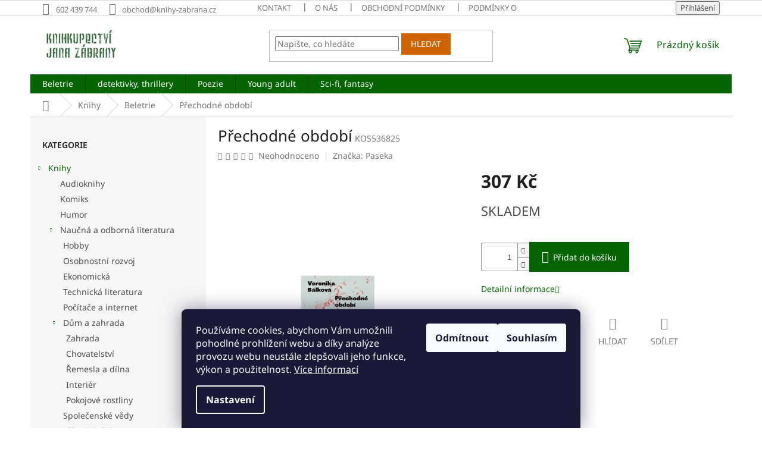

--- FILE ---
content_type: text/html; charset=utf-8
request_url: https://www.knihy-zabrana.cz/prechodne-obdobi/
body_size: 23328
content:
<!doctype html><html lang="cs" dir="ltr" class="header-background-light external-fonts-loaded"><head><meta charset="utf-8" /><meta name="viewport" content="width=device-width,initial-scale=1" /><title>Přechodné období - Knihkupectví Jana Zábrany</title><link rel="preconnect" href="https://cdn.myshoptet.com" /><link rel="dns-prefetch" href="https://cdn.myshoptet.com" /><link rel="preload" href="https://cdn.myshoptet.com/prj/dist/master/cms/libs/jquery/jquery-1.11.3.min.js" as="script" /><link href="https://cdn.myshoptet.com/prj/dist/master/cms/templates/frontend_templates/shared/css/font-face/noto-sans.css" rel="stylesheet"><link href="https://cdn.myshoptet.com/prj/dist/master/shop/dist/font-shoptet-11.css.62c94c7785ff2cea73b2.css" rel="stylesheet"><script>
dataLayer = [];
dataLayer.push({'shoptet' : {
    "pageId": 709,
    "pageType": "productDetail",
    "currency": "CZK",
    "currencyInfo": {
        "decimalSeparator": ",",
        "exchangeRate": 1,
        "priceDecimalPlaces": 2,
        "symbol": "K\u010d",
        "symbolLeft": 0,
        "thousandSeparator": " "
    },
    "language": "cs",
    "projectId": 514318,
    "product": {
        "id": 599916,
        "guid": "7633ba76-e0e0-11ee-8f95-861242c41283",
        "hasVariants": false,
        "codes": [
            {
                "code": "KOS536825"
            }
        ],
        "code": "KOS536825",
        "name": "P\u0159echodn\u00e9 obdob\u00ed",
        "appendix": "",
        "weight": 0,
        "manufacturer": "Paseka",
        "manufacturerGuid": "1EF53348C6546B7C90A9DA0BA3DED3EE",
        "currentCategory": "Knihy | Beletrie",
        "currentCategoryGuid": "82879ea6-8c9e-11ed-bfed-da0ba3ded3ee",
        "defaultCategory": "Knihy | Beletrie",
        "defaultCategoryGuid": "82879ea6-8c9e-11ed-bfed-da0ba3ded3ee",
        "currency": "CZK",
        "priceWithVat": 307
    },
    "stocks": [
        {
            "id": "ext",
            "title": "Sklad",
            "isDeliveryPoint": 0,
            "visibleOnEshop": 1
        }
    ],
    "cartInfo": {
        "id": null,
        "freeShipping": false,
        "freeShippingFrom": 1500,
        "leftToFreeGift": {
            "formattedPrice": "0 K\u010d",
            "priceLeft": 0
        },
        "freeGift": false,
        "leftToFreeShipping": {
            "priceLeft": 1500,
            "dependOnRegion": 0,
            "formattedPrice": "1 500 K\u010d"
        },
        "discountCoupon": [],
        "getNoBillingShippingPrice": {
            "withoutVat": 0,
            "vat": 0,
            "withVat": 0
        },
        "cartItems": [],
        "taxMode": "ORDINARY"
    },
    "cart": [],
    "customer": {
        "priceRatio": 1,
        "priceListId": 1,
        "groupId": null,
        "registered": false,
        "mainAccount": false
    }
}});
dataLayer.push({'cookie_consent' : {
    "marketing": "denied",
    "analytics": "denied"
}});
document.addEventListener('DOMContentLoaded', function() {
    shoptet.consent.onAccept(function(agreements) {
        if (agreements.length == 0) {
            return;
        }
        dataLayer.push({
            'cookie_consent' : {
                'marketing' : (agreements.includes(shoptet.config.cookiesConsentOptPersonalisation)
                    ? 'granted' : 'denied'),
                'analytics': (agreements.includes(shoptet.config.cookiesConsentOptAnalytics)
                    ? 'granted' : 'denied')
            },
            'event': 'cookie_consent'
        });
    });
});
</script>
<meta property="og:type" content="website"><meta property="og:site_name" content="knihy-zabrana.cz"><meta property="og:url" content="https://www.knihy-zabrana.cz/prechodne-obdobi/"><meta property="og:title" content="Přechodné období - Knihkupectví Jana Zábrany"><meta name="author" content="Rodinné knihkupectví Jana Zábrany"><meta name="web_author" content="Shoptet.cz"><meta name="dcterms.rightsHolder" content="www.knihy-zabrana.cz"><meta name="robots" content="index,follow"><meta property="og:image" content="https://cdn.myshoptet.com/usr/www.knihy-zabrana.cz/user/shop/big/599916_825-bg.jpg?697ad7b8"><meta property="og:description" content="Přechodné období. "><meta name="description" content="Přechodné období. "><meta property="product:price:amount" content="307"><meta property="product:price:currency" content="CZK"><style>:root {--color-primary: #036400;--color-primary-h: 118;--color-primary-s: 100%;--color-primary-l: 20%;--color-primary-hover: #036400;--color-primary-hover-h: 118;--color-primary-hover-s: 100%;--color-primary-hover-l: 20%;--color-secondary: #036400;--color-secondary-h: 118;--color-secondary-s: 100%;--color-secondary-l: 20%;--color-secondary-hover: #048000;--color-secondary-hover-h: 118;--color-secondary-hover-s: 100%;--color-secondary-hover-l: 25%;--color-tertiary: #ce6301;--color-tertiary-h: 29;--color-tertiary-s: 99%;--color-tertiary-l: 41%;--color-tertiary-hover: #ce6301;--color-tertiary-hover-h: 29;--color-tertiary-hover-s: 99%;--color-tertiary-hover-l: 41%;--color-header-background: #ffffff;--template-font: "Noto Sans";--template-headings-font: "Noto Sans";--header-background-url: none;--cookies-notice-background: #1A1937;--cookies-notice-color: #F8FAFB;--cookies-notice-button-hover: #f5f5f5;--cookies-notice-link-hover: #27263f;--templates-update-management-preview-mode-content: "Náhled aktualizací šablony je aktivní pro váš prohlížeč."}</style>
    
    <link href="https://cdn.myshoptet.com/prj/dist/master/shop/dist/main-11.less.5a24dcbbdabfd189c152.css" rel="stylesheet" />
                <link href="https://cdn.myshoptet.com/prj/dist/master/shop/dist/mobile-header-v1-11.less.1ee105d41b5f713c21aa.css" rel="stylesheet" />
    
    <script>var shoptet = shoptet || {};</script>
    <script src="https://cdn.myshoptet.com/prj/dist/master/shop/dist/main-3g-header.js.05f199e7fd2450312de2.js"></script>
<!-- User include --><!-- api 498(150) html code header -->
<script async src="https://scripts.luigisbox.tech/LBX-399664.js"></script><script type="text/javascript">const isPlpEnabled = sessionStorage.getItem('lbPlpEnabled') === 'true';if (isPlpEnabled) {const style = document.createElement("style");style.type = "text/css";style.id = "lb-plp-style";style.textContent = `body.type-category #content-wrapper,body.type-search #content-wrapper,body.type-category #content,body.type-search #content,body.type-category #content-in,body.type-search #content-in,body.type-category #main-in,body.type-search #main-in {min-height: 100vh;}body.type-category #content-wrapper > *,body.type-search #content-wrapper > *,body.type-category #content > *,body.type-search #content > *,body.type-category #content-in > *,body.type-search #content-in > *,body.type-category #main-in > *,body.type-search #main-in > * {display: none;}`;document.head.appendChild(style);}</script>
<!-- service 1794(1365) html code header -->
<link rel="stylesheet" href="https://cdn.myshoptet.com/addons/mrdomaci/upsell_frontend/styles.header.min.css?d67d0486010efd97447a024f3c5df5e49e9aef99">
<!-- project html code header -->
<style>
.box-section2 {
background-color: #f0faeb !important;
}
.type-detail .sold-out {
  display: none;
}
</style>
<!-- /User include --><link rel="shortcut icon" href="/favicon.ico" type="image/x-icon" /><link rel="canonical" href="https://www.knihy-zabrana.cz/prechodne-obdobi/" />    <script>
        var _hwq = _hwq || [];
        _hwq.push(['setKey', 'F7664122962BB7DCE200AFFF59698756']);
        _hwq.push(['setTopPos', '200']);
        _hwq.push(['showWidget', '22']);
        (function() {
            var ho = document.createElement('script');
            ho.src = 'https://cz.im9.cz/direct/i/gjs.php?n=wdgt&sak=F7664122962BB7DCE200AFFF59698756';
            var s = document.getElementsByTagName('script')[0]; s.parentNode.insertBefore(ho, s);
        })();
    </script>
    <!-- Global site tag (gtag.js) - Google Analytics -->
    <script async src="https://www.googletagmanager.com/gtag/js?id=G-GYHFT16M6V"></script>
    <script>
        
        window.dataLayer = window.dataLayer || [];
        function gtag(){dataLayer.push(arguments);}
        

                    console.debug('default consent data');

            gtag('consent', 'default', {"ad_storage":"denied","analytics_storage":"denied","ad_user_data":"denied","ad_personalization":"denied","wait_for_update":500});
            dataLayer.push({
                'event': 'default_consent'
            });
        
        gtag('js', new Date());

        
                gtag('config', 'G-GYHFT16M6V', {"groups":"GA4","send_page_view":false,"content_group":"productDetail","currency":"CZK","page_language":"cs"});
        
        
        
        
        
        
                    gtag('event', 'page_view', {"send_to":"GA4","page_language":"cs","content_group":"productDetail","currency":"CZK"});
        
                gtag('set', 'currency', 'CZK');

        gtag('event', 'view_item', {
            "send_to": "UA",
            "items": [
                {
                    "id": "KOS536825",
                    "name": "P\u0159echodn\u00e9 obdob\u00ed",
                    "category": "Knihy \/ Beletrie",
                                        "brand": "Paseka",
                                                            "price": 307
                }
            ]
        });
        
        
        
        
        
                    gtag('event', 'view_item', {"send_to":"GA4","page_language":"cs","content_group":"productDetail","value":307,"currency":"CZK","items":[{"item_id":"KOS536825","item_name":"P\u0159echodn\u00e9 obdob\u00ed","item_brand":"Paseka","item_category":"Knihy","item_category2":"Beletrie","price":307,"quantity":1,"index":0}]});
        
        
        
        
        
        
        
        document.addEventListener('DOMContentLoaded', function() {
            if (typeof shoptet.tracking !== 'undefined') {
                for (var id in shoptet.tracking.bannersList) {
                    gtag('event', 'view_promotion', {
                        "send_to": "UA",
                        "promotions": [
                            {
                                "id": shoptet.tracking.bannersList[id].id,
                                "name": shoptet.tracking.bannersList[id].name,
                                "position": shoptet.tracking.bannersList[id].position
                            }
                        ]
                    });
                }
            }

            shoptet.consent.onAccept(function(agreements) {
                if (agreements.length !== 0) {
                    console.debug('gtag consent accept');
                    var gtagConsentPayload =  {
                        'ad_storage': agreements.includes(shoptet.config.cookiesConsentOptPersonalisation)
                            ? 'granted' : 'denied',
                        'analytics_storage': agreements.includes(shoptet.config.cookiesConsentOptAnalytics)
                            ? 'granted' : 'denied',
                                                                                                'ad_user_data': agreements.includes(shoptet.config.cookiesConsentOptPersonalisation)
                            ? 'granted' : 'denied',
                        'ad_personalization': agreements.includes(shoptet.config.cookiesConsentOptPersonalisation)
                            ? 'granted' : 'denied',
                        };
                    console.debug('update consent data', gtagConsentPayload);
                    gtag('consent', 'update', gtagConsentPayload);
                    dataLayer.push(
                        { 'event': 'update_consent' }
                    );
                }
            });
        });
    </script>
<script>
    (function(t, r, a, c, k, i, n, g) { t['ROIDataObject'] = k;
    t[k]=t[k]||function(){ (t[k].q=t[k].q||[]).push(arguments) },t[k].c=i;n=r.createElement(a),
    g=r.getElementsByTagName(a)[0];n.async=1;n.src=c;g.parentNode.insertBefore(n,g)
    })(window, document, 'script', '//www.heureka.cz/ocm/sdk.js?source=shoptet&version=2&page=product_detail', 'heureka', 'cz');

    heureka('set_user_consent', 0);
</script>
</head><body class="desktop id-709 in-beletrie template-11 type-product type-detail multiple-columns-body columns-mobile-2 columns-3 ums_forms_redesign--off ums_a11y_category_page--on ums_discussion_rating_forms--off ums_flags_display_unification--on ums_a11y_login--on mobile-header-version-1"><noscript>
    <style>
        #header {
            padding-top: 0;
            position: relative !important;
            top: 0;
        }
        .header-navigation {
            position: relative !important;
        }
        .overall-wrapper {
            margin: 0 !important;
        }
        body:not(.ready) {
            visibility: visible !important;
        }
    </style>
    <div class="no-javascript">
        <div class="no-javascript__title">Musíte změnit nastavení vašeho prohlížeče</div>
        <div class="no-javascript__text">Podívejte se na: <a href="https://www.google.com/support/bin/answer.py?answer=23852">Jak povolit JavaScript ve vašem prohlížeči</a>.</div>
        <div class="no-javascript__text">Pokud používáte software na blokování reklam, může být nutné povolit JavaScript z této stránky.</div>
        <div class="no-javascript__text">Děkujeme.</div>
    </div>
</noscript>

        <div id="fb-root"></div>
        <script>
            window.fbAsyncInit = function() {
                FB.init({
                    autoLogAppEvents : true,
                    xfbml            : true,
                    version          : 'v24.0'
                });
            };
        </script>
        <script async defer crossorigin="anonymous" src="https://connect.facebook.net/cs_CZ/sdk.js#xfbml=1&version=v24.0"></script>    <div class="siteCookies siteCookies--bottom siteCookies--dark js-siteCookies" role="dialog" data-testid="cookiesPopup" data-nosnippet>
        <div class="siteCookies__form">
            <div class="siteCookies__content">
                <div class="siteCookies__text">
                    Používáme cookies, abychom Vám umožnili pohodlné prohlížení webu a díky analýze provozu webu neustále zlepšovali jeho funkce, výkon a použitelnost. <a href="/podminky-ochrany-osobnich-udaju/" target="_blank" rel="noopener noreferrer">Více informací</a>
                </div>
                <p class="siteCookies__links">
                    <button class="siteCookies__link js-cookies-settings" aria-label="Nastavení cookies" data-testid="cookiesSettings">Nastavení</button>
                </p>
            </div>
            <div class="siteCookies__buttonWrap">
                                    <button class="siteCookies__button js-cookiesConsentSubmit" value="reject" aria-label="Odmítnout cookies" data-testid="buttonCookiesReject">Odmítnout</button>
                                <button class="siteCookies__button js-cookiesConsentSubmit" value="all" aria-label="Přijmout cookies" data-testid="buttonCookiesAccept">Souhlasím</button>
            </div>
        </div>
        <script>
            document.addEventListener("DOMContentLoaded", () => {
                const siteCookies = document.querySelector('.js-siteCookies');
                document.addEventListener("scroll", shoptet.common.throttle(() => {
                    const st = document.documentElement.scrollTop;
                    if (st > 1) {
                        siteCookies.classList.add('siteCookies--scrolled');
                    } else {
                        siteCookies.classList.remove('siteCookies--scrolled');
                    }
                }, 100));
            });
        </script>
    </div>
<a href="#content" class="skip-link sr-only">Přejít na obsah</a><div class="overall-wrapper"><div class="user-action"><div class="container">
    <div class="user-action-in">
                    <div id="login" class="user-action-login popup-widget login-widget" role="dialog" aria-labelledby="loginHeading">
        <div class="popup-widget-inner">
                            <h2 id="loginHeading">Přihlášení k vašemu účtu</h2><div id="customerLogin"><form action="/action/Customer/Login/" method="post" id="formLoginIncluded" class="csrf-enabled formLogin" data-testid="formLogin"><input type="hidden" name="referer" value="" /><div class="form-group"><div class="input-wrapper email js-validated-element-wrapper no-label"><input type="email" name="email" class="form-control" autofocus placeholder="E-mailová adresa (např. jan@novak.cz)" data-testid="inputEmail" autocomplete="email" required /></div></div><div class="form-group"><div class="input-wrapper password js-validated-element-wrapper no-label"><input type="password" name="password" class="form-control" placeholder="Heslo" data-testid="inputPassword" autocomplete="current-password" required /><span class="no-display">Nemůžete vyplnit toto pole</span><input type="text" name="surname" value="" class="no-display" /></div></div><div class="form-group"><div class="login-wrapper"><button type="submit" class="btn btn-secondary btn-text btn-login" data-testid="buttonSubmit">Přihlásit se</button><div class="password-helper"><a href="/registrace/" data-testid="signup" rel="nofollow">Nová registrace</a><a href="/klient/zapomenute-heslo/" rel="nofollow">Zapomenuté heslo</a></div></div></div></form>
</div>                    </div>
    </div>

                            <div id="cart-widget" class="user-action-cart popup-widget cart-widget loader-wrapper" data-testid="popupCartWidget" role="dialog" aria-hidden="true">
    <div class="popup-widget-inner cart-widget-inner place-cart-here">
        <div class="loader-overlay">
            <div class="loader"></div>
        </div>
    </div>

    <div class="cart-widget-button">
        <a href="/kosik/" class="btn btn-conversion" id="continue-order-button" rel="nofollow" data-testid="buttonNextStep">Pokračovat do košíku</a>
    </div>
</div>
            </div>
</div>
</div><div class="top-navigation-bar" data-testid="topNavigationBar">

    <div class="container">

        <div class="top-navigation-contacts">
            <strong>Zákaznická podpora:</strong><a href="tel:602439744" class="project-phone" aria-label="Zavolat na 602439744" data-testid="contactboxPhone"><span>602 439 744</span></a><a href="mailto:obchod@knihy-zabrana.cz" class="project-email" data-testid="contactboxEmail"><span>obchod@knihy-zabrana.cz</span></a>        </div>

                            <div class="top-navigation-menu">
                <div class="top-navigation-menu-trigger"></div>
                <ul class="top-navigation-bar-menu">
                                            <li class="top-navigation-menu-item-865">
                            <a href="/clanky/kontakt/">Kontakt</a>
                        </li>
                                            <li class="top-navigation-menu-item-27">
                            <a href="/clanky/o-nas/">O nás</a>
                        </li>
                                            <li class="top-navigation-menu-item-39">
                            <a href="/clanky/obchodni-podminky/">Obchodní podmínky</a>
                        </li>
                                            <li class="top-navigation-menu-item-691">
                            <a href="/clanky/podminky-ochrany-osobnich-udaju/">Podmínky ochrany osobních údajů </a>
                        </li>
                                            <li class="top-navigation-menu-item-868">
                            <a href="/clanky/reklamace/">Reklamace a vrácení zboží</a>
                        </li>
                                    </ul>
                <ul class="top-navigation-bar-menu-helper"></ul>
            </div>
        
        <div class="top-navigation-tools top-navigation-tools--language">
            <div class="responsive-tools">
                <a href="#" class="toggle-window" data-target="search" aria-label="Hledat" data-testid="linkSearchIcon"></a>
                                                            <a href="#" class="toggle-window" data-target="login"></a>
                                                    <a href="#" class="toggle-window" data-target="navigation" aria-label="Menu" data-testid="hamburgerMenu"></a>
            </div>
                        <button class="top-nav-button top-nav-button-login toggle-window" type="button" data-target="login" aria-haspopup="dialog" aria-controls="login" aria-expanded="false" data-testid="signin"><span>Přihlášení</span></button>        </div>

    </div>

</div>
<header id="header"><div class="container navigation-wrapper">
    <div class="header-top">
        <div class="site-name-wrapper">
            <div class="site-name"><a href="/" data-testid="linkWebsiteLogo"><img src="https://cdn.myshoptet.com/usr/www.knihy-zabrana.cz/user/logos/logo_male.png" alt="Rodinné knihkupectví Jana Zábrany" fetchpriority="low" /></a></div>        </div>
        <div class="search" itemscope itemtype="https://schema.org/WebSite">
            <meta itemprop="headline" content="Beletrie"/><meta itemprop="url" content="https://www.knihy-zabrana.cz"/><meta itemprop="text" content="Přechodné období. "/>            <form action="/action/ProductSearch/prepareString/" method="post"
    id="formSearchForm" class="search-form compact-form js-search-main"
    itemprop="potentialAction" itemscope itemtype="https://schema.org/SearchAction" data-testid="searchForm">
    <fieldset>
        <meta itemprop="target"
            content="https://www.knihy-zabrana.cz/vyhledavani/?string={string}"/>
        <input type="hidden" name="language" value="cs"/>
        
            
<input
    type="search"
    name="string"
        class="query-input form-control search-input js-search-input"
    placeholder="Napište, co hledáte"
    autocomplete="off"
    required
    itemprop="query-input"
    aria-label="Vyhledávání"
    data-testid="searchInput"
>
            <button type="submit" class="btn btn-default" data-testid="searchBtn">Hledat</button>
        
    </fieldset>
</form>
        </div>
        <div class="navigation-buttons">
                
    <a href="/kosik/" class="btn btn-icon toggle-window cart-count" data-target="cart" data-hover="true" data-redirect="true" data-testid="headerCart" rel="nofollow" aria-haspopup="dialog" aria-expanded="false" aria-controls="cart-widget">
        
                <span class="sr-only">Nákupní košík</span>
        
            <span class="cart-price visible-lg-inline-block" data-testid="headerCartPrice">
                                    Prázdný košík                            </span>
        
    
            </a>
        </div>
    </div>
    <nav id="navigation" aria-label="Hlavní menu" data-collapsible="true"><div class="navigation-in menu"><ul class="menu-level-1" role="menubar" data-testid="headerMenuItems"><li class="menu-item-709" role="none"><a href="/beletrie/" class="active" data-testid="headerMenuItem" role="menuitem" aria-expanded="false"><b>Beletrie</b></a></li>
<li class="menu-item-769" role="none"><a href="/detektivky--thrillery/" data-testid="headerMenuItem" role="menuitem" aria-expanded="false"><b>detektivky, thrillery</b></a></li>
<li class="menu-item-718" role="none"><a href="/poezie/" data-testid="headerMenuItem" role="menuitem" aria-expanded="false"><b>Poezie</b></a></li>
<li class="menu-item-1122" role="none"><a href="/young-adult/" data-testid="headerMenuItem" role="menuitem" aria-expanded="false"><b>Young adult</b></a></li>
<li class="menu-item-766" role="none"><a href="/sci-fi--fantasy/" data-testid="headerMenuItem" role="menuitem" aria-expanded="false"><b>Sci-fi, fantasy</b></a></li>
<li class="appended-category menu-item-706 ext" role="none"><a href="/knihy/"><b>Knihy</b><span class="submenu-arrow" role="menuitem"></span></a><ul class="menu-level-2 menu-level-2-appended" role="menu"><li class="menu-item-1140" role="none"><a href="/audioknihy-2/" data-testid="headerMenuItem" role="menuitem"><span>Audioknihy</span></a></li><li class="menu-item-1143" role="none"><a href="/komiks-2/" data-testid="headerMenuItem" role="menuitem"><span>Komiks</span></a></li><li class="menu-item-1146" role="none"><a href="/humor-2/" data-testid="headerMenuItem" role="menuitem"><span>Humor</span></a></li><li class="menu-item-1156" role="none"><a href="/naucna-a-odborna-literatura/" data-testid="headerMenuItem" role="menuitem"><span>Naučná a odborná literatura</span></a></li><li class="menu-item-1192" role="none"><a href="/rodina--partnerstvi/" data-testid="headerMenuItem" role="menuitem"><span>Rodina, partnerství</span></a></li><li class="menu-item-709" role="none"><a href="/beletrie/" data-testid="headerMenuItem" role="menuitem"><span>Beletrie</span></a></li><li class="menu-item-745" role="none"><a href="/ucebnice/" data-testid="headerMenuItem" role="menuitem"><span>Učebnice</span></a></li><li class="menu-item-748" role="none"><a href="/hry--krizovky--hadanky/" data-testid="headerMenuItem" role="menuitem"><span>Hry, křížovky, hádanky</span></a></li><li class="menu-item-754" role="none"><a href="/publicistika/" data-testid="headerMenuItem" role="menuitem"><span>Publicistika</span></a></li><li class="menu-item-757" role="none"><a href="/filosofie-a-nabozenstvi/" data-testid="headerMenuItem" role="menuitem"><span>Filosofie a náboženství</span></a></li><li class="menu-item-760" role="none"><a href="/rodina--partnetrstvi/" data-testid="headerMenuItem" role="menuitem"><span>Rodina, partnetrství</span></a></li><li class="menu-item-763" role="none"><a href="/sport/" data-testid="headerMenuItem" role="menuitem"><span>Sport</span></a></li><li class="menu-item-772" role="none"><a href="/ezoterika/" data-testid="headerMenuItem" role="menuitem"><span>Ezoterika</span></a></li><li class="menu-item-742" role="none"><a href="/zdravi--medicina/" data-testid="headerMenuItem" role="menuitem"><span>Zdraví, medicína</span></a></li><li class="menu-item-739" role="none"><a href="/cestovani/" data-testid="headerMenuItem" role="menuitem"><span>Cestování</span></a></li><li class="menu-item-718" role="none"><a href="/poezie/" data-testid="headerMenuItem" role="menuitem"><span>Poezie</span></a></li><li class="menu-item-721" role="none"><a href="/pro-deti-a-mladez/" data-testid="headerMenuItem" role="menuitem"><span>Pro děti a mládež</span></a></li><li class="menu-item-724" role="none"><a href="/umeni/" data-testid="headerMenuItem" role="menuitem"><span>Umění</span></a></li><li class="menu-item-727" role="none"><a href="/faktografie-a-historie/" data-testid="headerMenuItem" role="menuitem"><span>Faktografie a historie</span></a></li><li class="menu-item-730" role="none"><a href="/kucharky-a-napoje/" data-testid="headerMenuItem" role="menuitem"><span>Kuchařky a nápoje</span></a></li><li class="menu-item-733" role="none"><a href="/osobnosti-a-osudy/" data-testid="headerMenuItem" role="menuitem"><span>Osobnosti a osudy</span></a></li><li class="menu-item-736" role="none"><a href="/vychova-a-pedagogika/" data-testid="headerMenuItem" role="menuitem"><span>Výchova a pedagogika</span></a></li><li class="menu-item-778" role="none"><a href="/zpevniky--hudebniny/" data-testid="headerMenuItem" role="menuitem"><span>Zpěvníky, hudebniny</span></a></li></ul></li><li class="appended-category menu-item-1259" role="none"><a href="/kalendare/"><b>Kalendáře</b></a></li><li class="appended-category menu-item-1261" role="none"><a href="/akce-jazykove-ucebnice/"><b>Učebnice v akci</b></a></li><li class="appended-category menu-item-1268" role="none"><a href="/deskove-hry/"><b>Deskové hry Jak dobře to u nás znáš?</b></a></li><li class="appended-category menu-item-1280" role="none"><a href="/svet-julese-vernea--nakl--josef-vybiral/"><b>Svět Julese Vernea (nakl. Josef Vybíral)</b></a></li></ul>
    <ul class="navigationActions" role="menu">
                            <li role="none">
                                    <a href="/login/?backTo=%2Fprechodne-obdobi%2F" rel="nofollow" data-testid="signin" role="menuitem"><span>Přihlášení</span></a>
                            </li>
                        </ul>
</div><span class="navigation-close"></span></nav><div class="menu-helper" data-testid="hamburgerMenu"><span>Více</span></div>
</div></header><!-- / header -->


                    <div class="container breadcrumbs-wrapper">
            <div class="breadcrumbs navigation-home-icon-wrapper" itemscope itemtype="https://schema.org/BreadcrumbList">
                                                                            <span id="navigation-first" data-basetitle="Rodinné knihkupectví Jana Zábrany" itemprop="itemListElement" itemscope itemtype="https://schema.org/ListItem">
                <a href="/" itemprop="item" class="navigation-home-icon"><span class="sr-only" itemprop="name">Domů</span></a>
                <span class="navigation-bullet">/</span>
                <meta itemprop="position" content="1" />
            </span>
                                <span id="navigation-1" itemprop="itemListElement" itemscope itemtype="https://schema.org/ListItem">
                <a href="/knihy/" itemprop="item" data-testid="breadcrumbsSecondLevel"><span itemprop="name">Knihy</span></a>
                <span class="navigation-bullet">/</span>
                <meta itemprop="position" content="2" />
            </span>
                                <span id="navigation-2" itemprop="itemListElement" itemscope itemtype="https://schema.org/ListItem">
                <a href="/beletrie/" itemprop="item" data-testid="breadcrumbsSecondLevel"><span itemprop="name">Beletrie</span></a>
                <span class="navigation-bullet">/</span>
                <meta itemprop="position" content="3" />
            </span>
                                            <span id="navigation-3" itemprop="itemListElement" itemscope itemtype="https://schema.org/ListItem" data-testid="breadcrumbsLastLevel">
                <meta itemprop="item" content="https://www.knihy-zabrana.cz/prechodne-obdobi/" />
                <meta itemprop="position" content="4" />
                <span itemprop="name" data-title="Přechodné období">Přechodné období <span class="appendix"></span></span>
            </span>
            </div>
        </div>
    
<div id="content-wrapper" class="container content-wrapper">
    
    <div class="content-wrapper-in">
                                                <aside class="sidebar sidebar-left"  data-testid="sidebarMenu">
                                                                                                <div class="sidebar-inner">
                                                                                                        <div class="box box-bg-variant box-categories">    <div class="skip-link__wrapper">
        <span id="categories-start" class="skip-link__target js-skip-link__target sr-only" tabindex="-1">&nbsp;</span>
        <a href="#categories-end" class="skip-link skip-link--start sr-only js-skip-link--start">Přeskočit kategorie</a>
    </div>

<h4>Kategorie</h4>


<div id="categories"><div class="categories cat-01 expandable active expanded" id="cat-706"><div class="topic child-active"><a href="/knihy/">Knihy<span class="cat-trigger">&nbsp;</span></a></div>

                    <ul class=" active expanded">
                                        <li >
                <a href="/audioknihy-2/">
                    Audioknihy
                                    </a>
                                                                </li>
                                <li >
                <a href="/komiks-2/">
                    Komiks
                                    </a>
                                                                </li>
                                <li >
                <a href="/humor-2/">
                    Humor
                                    </a>
                                                                </li>
                                <li class="
                                 expandable                 expanded                ">
                <a href="/naucna-a-odborna-literatura/">
                    Naučná a odborná literatura
                    <span class="cat-trigger">&nbsp;</span>                </a>
                                                            

                    <ul class=" expanded">
                                        <li >
                <a href="/hobby-2/">
                    Hobby
                                    </a>
                                                                </li>
                                <li >
                <a href="/osobnostni-rozvoj-2/">
                    Osobnostní rozvoj
                                    </a>
                                                                </li>
                                <li >
                <a href="/ekonomicka-2/">
                    Ekonomická
                                    </a>
                                                                </li>
                                <li >
                <a href="/technicka-literatura-2/">
                    Technická literatura
                                    </a>
                                                                </li>
                                <li >
                <a href="/pocitace-a-internet-2/">
                    Počítače a internet
                                    </a>
                                                                </li>
                                <li class="
                                 expandable                 expanded                ">
                <a href="/dum-a-zahrada-2/">
                    Dům a zahrada
                    <span class="cat-trigger">&nbsp;</span>                </a>
                                                            

                    <ul class=" expanded">
                                        <li >
                <a href="/zahrada-6/">
                    Zahrada
                                    </a>
                                                                </li>
                                <li >
                <a href="/chovatelstvi-2/">
                    Chovatelství
                                    </a>
                                                                </li>
                                <li >
                <a href="/remesla-a-dilna-2/">
                    Řemesla a dílna
                                    </a>
                                                                </li>
                                <li >
                <a href="/interier-2/">
                    Interiér
                                    </a>
                                                                </li>
                                <li >
                <a href="/pokojove-rostliny-3/">
                    Pokojové rostliny
                                    </a>
                                                                </li>
                </ul>
    
                                                </li>
                                <li >
                <a href="/spolecenske-vedy-2/">
                    Společenské vědy
                                    </a>
                                                                </li>
                                <li >
                <a href="/prirodni-vedy-2/">
                    Přírodní vědy
                                    </a>
                                                                </li>
                                <li >
                <a href="/encyklopedie-2/">
                    Encyklopedie
                                    </a>
                                                                </li>
                                <li >
                <a href="/pravo-2/">
                    Právo
                                    </a>
                                                                </li>
                                <li >
                <a href="/literarni-vedy-2/">
                    Literární vědy
                                    </a>
                                                                </li>
                                <li >
                <a href="/jazykoveda-2/">
                    Jazykověda
                                    </a>
                                                                </li>
                </ul>
    
                                                </li>
                                <li class="
                                 expandable                                 external">
                <a href="/rodina--partnerstvi/">
                    Rodina, partnerství
                    <span class="cat-trigger">&nbsp;</span>                </a>
                                                            

    
                                                </li>
                                <li class="
                active                  expandable                 expanded                ">
                <a href="/beletrie/">
                    Beletrie
                    <span class="cat-trigger">&nbsp;</span>                </a>
                                                            

                    <ul class=" active expanded">
                                        <li >
                <a href="/ceska-a-slovenska-beletrie/">
                    Česká a slovenská beletrie
                                    </a>
                                                                </li>
                                <li >
                <a href="/povesti--baje--legendy/">
                    Pověsti, báje, legendy
                                    </a>
                                                                </li>
                                <li >
                <a href="/humor/">
                    Humor
                                    </a>
                                                                </li>
                                <li class="
                                 expandable                                 external">
                <a href="/sci-fi--fantasy/">
                    Sci-fi, fantasy
                    <span class="cat-trigger">&nbsp;</span>                </a>
                                                            

    
                                                </li>
                                <li class="
                                 expandable                                 external">
                <a href="/detektivky--thrillery/">
                    detektivky, thrillery
                    <span class="cat-trigger">&nbsp;</span>                </a>
                                                            

    
                                                </li>
                                <li >
                <a href="/divadelni-hry-3/">
                    Divadelní hry
                                    </a>
                                                                </li>
                                <li >
                <a href="/dobrodruzne/">
                    Dobrodružné
                                    </a>
                                                                </li>
                                <li >
                <a href="/erotika/">
                    Erotika
                                    </a>
                                                                </li>
                                <li >
                <a href="/fakta-a-zahady/">
                    Fakta a záhady
                                    </a>
                                                                </li>
                                <li >
                <a href="/horor/">
                    Horor
                                    </a>
                                                                </li>
                                <li >
                <a href="/moudrosti-a-citaty/">
                    Moudrosti a citáty
                                    </a>
                                                                </li>
                                <li >
                <a href="/romantika/">
                    Romantika
                                    </a>
                                                                </li>
                                <li >
                <a href="/spolecenske-romany/">
                    Společenské romány
                                    </a>
                                                                </li>
                                <li >
                <a href="/young-adult/">
                    Young adult
                                    </a>
                                                                </li>
                                <li >
                <a href="/historicke-romany/">
                    Historické romány
                                    </a>
                                                                </li>
                                <li >
                <a href="/svetova-beletrie/">
                    Světová beletrie
                                    </a>
                                                                </li>
                </ul>
    
                                                </li>
                                <li >
                <a href="/ucebnice/">
                    Učebnice
                                    </a>
                                                                </li>
                                <li >
                <a href="/hry--krizovky--hadanky/">
                    Hry, křížovky, hádanky
                                    </a>
                                                                </li>
                                <li >
                <a href="/publicistika/">
                    Publicistika
                                    </a>
                                                                </li>
                                <li class="
                                 expandable                                 external">
                <a href="/filosofie-a-nabozenstvi/">
                    Filosofie a náboženství
                    <span class="cat-trigger">&nbsp;</span>                </a>
                                                            

    
                                                </li>
                                <li class="
                                 expandable                                 external">
                <a href="/rodina--partnetrstvi/">
                    Rodina, partnetrství
                    <span class="cat-trigger">&nbsp;</span>                </a>
                                                            

    
                                                </li>
                                <li >
                <a href="/sport/">
                    Sport
                                    </a>
                                                                </li>
                                <li class="
                                 expandable                                 external">
                <a href="/ezoterika/">
                    Ezoterika
                    <span class="cat-trigger">&nbsp;</span>                </a>
                                                            

    
                                                </li>
                                <li class="
                                 expandable                                 external">
                <a href="/zdravi--medicina/">
                    Zdraví, medicína
                    <span class="cat-trigger">&nbsp;</span>                </a>
                                                            

    
                                                </li>
                                <li class="
                                 expandable                                 external">
                <a href="/cestovani/">
                    Cestování
                    <span class="cat-trigger">&nbsp;</span>                </a>
                                                            

    
                                                </li>
                                <li >
                <a href="/poezie/">
                    Poezie
                                    </a>
                                                                </li>
                                <li class="
                                 expandable                 expanded                ">
                <a href="/pro-deti-a-mladez/">
                    Pro děti a mládež
                    <span class="cat-trigger">&nbsp;</span>                </a>
                                                            

                    <ul class=" expanded">
                                        <li >
                <a href="/leporelo/">
                    Leporela
                                    </a>
                                                                </li>
                                <li >
                <a href="/pohadky-4/">
                    Pohádky
                                    </a>
                                                                </li>
                                <li >
                <a href="/prvni-cteni/">
                    První čtení
                                    </a>
                                                                </li>
                                <li >
                <a href="/predskolni/">
                    Předškolní
                                    </a>
                                                                </li>
                </ul>
    
                                                </li>
                                <li class="
                                 expandable                 expanded                ">
                <a href="/umeni/">
                    Umění
                    <span class="cat-trigger">&nbsp;</span>                </a>
                                                            

                    <ul class=" expanded">
                                        <li >
                <a href="/architektura/">
                    Architektura
                                    </a>
                                                                </li>
                                <li >
                <a href="/design--uzite-umeni/">
                    Design, užité umění
                                    </a>
                                                                </li>
                                <li >
                <a href="/divadlo/">
                    Divadlo
                                    </a>
                                                                </li>
                                <li >
                <a href="/dejiny-umeni/">
                    Dějiny umění
                                    </a>
                                                                </li>
                                <li >
                <a href="/film/">
                    Film
                                    </a>
                                                                </li>
                                <li >
                <a href="/fotografie-2/">
                    Fotografie
                                    </a>
                                                                </li>
                                <li >
                <a href="/graficky-design/">
                    Grafický design
                                    </a>
                                                                </li>
                                <li >
                <a href="/hudba-3/">
                    Hudba
                                    </a>
                                                                </li>
                                <li >
                <a href="/moda/">
                    Móda
                                    </a>
                                                                </li>
                                <li >
                <a href="/vytvarne-umeni/">
                    Výtvarné umění
                                    </a>
                                                                </li>
                </ul>
    
                                                </li>
                                <li class="
                                 expandable                 expanded                ">
                <a href="/faktografie-a-historie/">
                    Faktografie a historie
                    <span class="cat-trigger">&nbsp;</span>                </a>
                                                            

                    <ul class=" expanded">
                                        <li class="
                                 expandable                 expanded                ">
                <a href="/historie/">
                    Historie
                    <span class="cat-trigger">&nbsp;</span>                </a>
                                                            

                    <ul class=" expanded">
                                        <li >
                <a href="/archeologie/">
                    Archeologie
                                    </a>
                                                                </li>
                                <li >
                <a href="/historiografie/">
                    Historiografie
                                    </a>
                                                                </li>
                </ul>
    
                                                </li>
                                <li >
                <a href="/military/">
                    Military
                                    </a>
                                                                </li>
                                <li >
                <a href="/literatura-faktu/">
                    Literatura faktu
                                    </a>
                                                                </li>
                </ul>
    
                                                </li>
                                <li >
                <a href="/kucharky-a-napoje/">
                    Kuchařky a nápoje
                                    </a>
                                                                </li>
                                <li class="
                                 expandable                 expanded                ">
                <a href="/osobnosti-a-osudy/">
                    Osobnosti a osudy
                    <span class="cat-trigger">&nbsp;</span>                </a>
                                                            

                    <ul class=" expanded">
                                        <li >
                <a href="/film--televize--divadlo/">
                    Film, televize, divadlo
                                    </a>
                                                                </li>
                                <li >
                <a href="/politika/">
                    Politika
                                    </a>
                                                                </li>
                                <li >
                <a href="/hudba-2/">
                    Hudba
                                    </a>
                                                                </li>
                                <li >
                <a href="/sport-2/">
                    Sport
                                    </a>
                                                                </li>
                                <li >
                <a href="/umeni-a-architektura/">
                    Umění a architektura
                                    </a>
                                                                </li>
                </ul>
    
                                                </li>
                                <li >
                <a href="/vychova-a-pedagogika/">
                    Výchova a pedagogika
                                    </a>
                                                                </li>
                                <li >
                <a href="/zpevniky--hudebniny/">
                    Zpěvníky, hudebniny
                                    </a>
                                                                </li>
                </ul>
    </div><div class="categories cat-02 expanded" id="cat-1259"><div class="topic"><a href="/kalendare/">Kalendáře<span class="cat-trigger">&nbsp;</span></a></div></div><div class="categories cat-01 expanded" id="cat-1261"><div class="topic"><a href="/akce-jazykove-ucebnice/">Učebnice v akci<span class="cat-trigger">&nbsp;</span></a></div></div><div class="categories cat-02 expanded" id="cat-1268"><div class="topic"><a href="/deskove-hry/">Deskové hry Jak dobře to u nás znáš?<span class="cat-trigger">&nbsp;</span></a></div></div><div class="categories cat-01 expanded" id="cat-1280"><div class="topic"><a href="/svet-julese-vernea--nakl--josef-vybiral/">Svět Julese Vernea (nakl. Josef Vybíral)<span class="cat-trigger">&nbsp;</span></a></div></div>        </div>

    <div class="skip-link__wrapper">
        <a href="#categories-start" class="skip-link skip-link--end sr-only js-skip-link--end" tabindex="-1" hidden>Přeskočit kategorie</a>
        <span id="categories-end" class="skip-link__target js-skip-link__target sr-only" tabindex="-1">&nbsp;</span>
    </div>
</div>
                                                                                                                                                                                                        <div class="box box-bg-default box-sm box-section4">
                            
        <h4><span>MIMOBĚŽNĚ</span></h4>
                    <div class="news-item-widget">
                                <h5 >
                <a href="/rubriky/mimobezne/https-www-knihy-zabrana-cz-znacka-trystero-/" target="_blank">nakladatelství TRYSTERO</a></h5>
                                            </div>
                    <div class="news-item-widget">
                                <h5 >
                <a href="https://www.knihy-zabrana.cz/znacka/archizoom-books/" target="_blank">Archizoom Books</a></h5>
                                            </div>
                    <div class="news-item-widget">
                                <h5 >
                <a href="/rubriky/mimobezne/nakladatelstvi-adolescent/" target="_blank">Nakladatelství Adolescent</a></h5>
                                            </div>
                            <a class="btn btn-default" href="/rubriky/mimobezne/">Archiv</a>
            

                    </div>
                                                                                                                                                                                                                                    <div class="box box-bg-variant box-sm box-facebook">            <div id="facebookWidget">
            <h4><span>Facebook</span></h4>
                <div id="fb-widget-wrap">
        <div class="fb-page"
             data-href="https://www.facebook.com/Knihkupectv%C3%AD-Jana-Z%C3%A1brany-282016371963351"
             data-width="300"
             data-height="398"
             data-hide-cover="true"
             data-show-facepile="true"
             data-show-posts="true">
            <blockquote cite="https://www.facebook.com/Knihkupectv%C3%AD-Jana-Z%C3%A1brany-282016371963351" class="fb-xfbml-parse-ignore">
                <a href="https://www.facebook.com/Knihkupectv%C3%AD-Jana-Z%C3%A1brany-282016371963351">Rodinné knihkupectví Jana Zábrany</a>
            </blockquote>
        </div>
    </div>

    <script>
        (function () {
            var isInstagram = /Instagram/i.test(navigator.userAgent || "");

            if (isInstagram) {
                var wrap = document.getElementById("fb-widget-wrap");
                if (wrap) {
                    wrap.innerHTML =
                        '<a href="https://www.facebook.com/Knihkupectv%C3%AD-Jana-Z%C3%A1brany-282016371963351" target="_blank" rel="noopener noreferrer" class="btn btn-secondary">' +
                        'Facebook' +
                        '</a>';
                }
            }
        })();
    </script>

        </div>
    </div>
                                                                                                            <div class="box box-bg-default box-sm box-instagram">            <h4><span>Instagram</span></h4>
        <div class="instagram-widget columns-3">
            <a href="https://www.instagram.com/p/DUAbNf_gdSD/" target="_blank">
            <img
                                    src="[data-uri]"
                                            data-src="https://cdn.myshoptet.com/usr/www.knihy-zabrana.cz/user/system/instagram/320_622806712_1326219225977065_2829496977329040907_n.jpg"
                                                    alt="S LÁSKOU V.❤❤ Komiksová kniha pro děti 8+ plná fantazie👏. Málokdy se nám dostane do rukou knížka pro děti, která je..."
                                    data-thumbnail-small="https://cdn.myshoptet.com/usr/www.knihy-zabrana.cz/user/system/instagram/320_622806712_1326219225977065_2829496977329040907_n.jpg"
                    data-thumbnail-medium="https://cdn.myshoptet.com/usr/www.knihy-zabrana.cz/user/system/instagram/658_622806712_1326219225977065_2829496977329040907_n.jpg"
                            />
        </a>
            <a href="https://www.instagram.com/p/DS1wKymjaTl/" target="_blank">
            <img
                                    src="[data-uri]"
                                            data-src="https://cdn.myshoptet.com/usr/www.knihy-zabrana.cz/user/system/instagram/320_607627030_1304619261470395_5937883187729962757_n.jpg"
                                                    alt="Milí přátelé, rádi bychom vám oznámili pracovní dobu našeho kamenného Knihkupectví Jana Zábrany v příštích dnech: PONDĚLÍ..."
                                    data-thumbnail-small="https://cdn.myshoptet.com/usr/www.knihy-zabrana.cz/user/system/instagram/320_607627030_1304619261470395_5937883187729962757_n.jpg"
                    data-thumbnail-medium="https://cdn.myshoptet.com/usr/www.knihy-zabrana.cz/user/system/instagram/658_607627030_1304619261470395_5937883187729962757_n.jpg"
                            />
        </a>
            <a href="https://www.instagram.com/p/DSJ3wvcDdOW/" target="_blank">
            <img
                                    src="[data-uri]"
                                            data-src="https://cdn.myshoptet.com/usr/www.knihy-zabrana.cz/user/system/instagram/320_598361577_1292469972685324_9070057150798394561_n.jpg"
                                                    alt="Štědrý den je za rohem a už nás čekají jen dvě neděle... STŘÍBRNÁ🥈 a ZLATÁ🥇. Obě tyto neděle máme pro vás naše..."
                                    data-thumbnail-small="https://cdn.myshoptet.com/usr/www.knihy-zabrana.cz/user/system/instagram/320_598361577_1292469972685324_9070057150798394561_n.jpg"
                    data-thumbnail-medium="https://cdn.myshoptet.com/usr/www.knihy-zabrana.cz/user/system/instagram/658_598361577_1292469972685324_9070057150798394561_n.jpg"
                            />
        </a>
            <a href="https://www.instagram.com/p/DR32NzeCK0K/" target="_blank">
            <img
                                    src="[data-uri]"
                                            data-src="https://cdn.myshoptet.com/usr/www.knihy-zabrana.cz/user/system/instagram/320_594957686_1287485303183791_7973984194389550097_n.jpg"
                                                    alt="Mohly obyčejné kočky zasáhnout do leteckých soubojů druhé světové války? Jasně že mohly! A dokonce zásadně! Podle nás,..."
                                    data-thumbnail-small="https://cdn.myshoptet.com/usr/www.knihy-zabrana.cz/user/system/instagram/320_594957686_1287485303183791_7973984194389550097_n.jpg"
                    data-thumbnail-medium="https://cdn.myshoptet.com/usr/www.knihy-zabrana.cz/user/system/instagram/658_594957686_1287485303183791_7973984194389550097_n.jpg"
                            />
        </a>
            <a href="https://www.instagram.com/p/DRl7hMjj5QY/" target="_blank">
            <img
                                    src="[data-uri]"
                                            data-src="https://cdn.myshoptet.com/usr/www.knihy-zabrana.cz/user/system/instagram/320_590751172_1282595287006126_894389759330025987_n.jpg"
                                                    alt="Dnes je prý v některých krámech Blek Frajdý⚫️. Jakože jindy a jinam ani lidé nemají chodit. No, v našem rodinném..."
                                    data-thumbnail-small="https://cdn.myshoptet.com/usr/www.knihy-zabrana.cz/user/system/instagram/320_590751172_1282595287006126_894389759330025987_n.jpg"
                    data-thumbnail-medium="https://cdn.myshoptet.com/usr/www.knihy-zabrana.cz/user/system/instagram/658_590751172_1282595287006126_894389759330025987_n.jpg"
                            />
        </a>
            <a href="https://www.instagram.com/p/DQ3lMXnjfNq/" target="_blank">
            <img
                                    src="[data-uri]"
                                            data-src="https://cdn.myshoptet.com/usr/www.knihy-zabrana.cz/user/system/instagram/320_581219811_1268736918391963_6810375980646818667_n.jpg"
                                                    alt="VÁCLAV HAVEL v komiksu, DANA DRÁBOVÁ v rozhovoru a JO NESBO v románovém psychopekle. hezký čas padajícího listí vám přeje..."
                                    data-thumbnail-small="https://cdn.myshoptet.com/usr/www.knihy-zabrana.cz/user/system/instagram/320_581219811_1268736918391963_6810375980646818667_n.jpg"
                    data-thumbnail-medium="https://cdn.myshoptet.com/usr/www.knihy-zabrana.cz/user/system/instagram/658_581219811_1268736918391963_6810375980646818667_n.jpg"
                            />
        </a>
            <a href="https://www.instagram.com/p/DQ2BJweDbn5/" target="_blank">
            <img
                                    src="[data-uri]"
                                            data-src="https://cdn.myshoptet.com/usr/www.knihy-zabrana.cz/user/system/instagram/320_581143859_1268752735057048_2703237289096824262_n.jpg"
                                                    alt="VÁCLAV HAVEL v komiksu, DANA DRÁBOVÁ v rozhovoru, JO NESBO v psychopekle. Krásný čas padajícího listí vám přeje vaše..."
                                    data-thumbnail-small="https://cdn.myshoptet.com/usr/www.knihy-zabrana.cz/user/system/instagram/320_581143859_1268752735057048_2703237289096824262_n.jpg"
                    data-thumbnail-medium="https://cdn.myshoptet.com/usr/www.knihy-zabrana.cz/user/system/instagram/658_581143859_1268752735057048_2703237289096824262_n.jpg"
                            />
        </a>
            <a href="https://www.instagram.com/p/DOgQNIxjMzv/" target="_blank">
            <img
                                    src="[data-uri]"
                                            data-src="https://cdn.myshoptet.com/usr/www.knihy-zabrana.cz/user/system/instagram/320_545945916_1219365796662409_4544142353163535021_n.jpg"
                                                    alt="ZÁBRANOVO A MAGOROVO ZÁŘÍ PŘEDSTAVUJEME: 𝐌𝐨𝐧𝐢𝐤𝐚 𝐍𝐚𝐜̌𝐞𝐯𝐚 🎶 🕗𝐨𝐝 𝟐𝟎 𝐝𝐨 𝟐𝟏 𝐡𝐨𝐝𝐢𝐧 Projekt jedné z nejvýraznějších a..."
                                    data-thumbnail-small="https://cdn.myshoptet.com/usr/www.knihy-zabrana.cz/user/system/instagram/320_545945916_1219365796662409_4544142353163535021_n.jpg"
                    data-thumbnail-medium="https://cdn.myshoptet.com/usr/www.knihy-zabrana.cz/user/system/instagram/658_545945916_1219365796662409_4544142353163535021_n.jpg"
                            />
        </a>
            <a href="https://www.instagram.com/p/DOXuRUwjZLk/" target="_blank">
            <img
                                    src="[data-uri]"
                                            data-src="https://cdn.myshoptet.com/usr/www.knihy-zabrana.cz/user/system/instagram/320_545825969_1216493616949627_1631618922802984493_n.jpg"
                                                    alt="Kóóónečně... a odměnou za trpělivost bude sleva 2️⃣0️⃣ % pro všechny do konce tohoto týdne, 14. září🥰. A to, jak v našem..."
                                    data-thumbnail-small="https://cdn.myshoptet.com/usr/www.knihy-zabrana.cz/user/system/instagram/320_545825969_1216493616949627_1631618922802984493_n.jpg"
                    data-thumbnail-medium="https://cdn.myshoptet.com/usr/www.knihy-zabrana.cz/user/system/instagram/658_545825969_1216493616949627_1631618922802984493_n.jpg"
                            />
        </a>
        <div class="instagram-follow-btn">
        <span>
            <a href="https://www.instagram.com/knihkupectvijanazabrany/" target="_blank">
                Sledovat na Instagramu            </a>
        </span>
    </div>
</div>

    </div>
                                                                                                                                    </div>
                                                            </aside>
                            <main id="content" class="content narrow">
                            
<div class="p-detail" itemscope itemtype="https://schema.org/Product">

    
    <meta itemprop="name" content="Přechodné období" />
    <meta itemprop="category" content="Úvodní stránka &gt; Knihy &gt; Beletrie &gt; Přechodné období" />
    <meta itemprop="url" content="https://www.knihy-zabrana.cz/prechodne-obdobi/" />
    <meta itemprop="image" content="https://cdn.myshoptet.com/usr/www.knihy-zabrana.cz/user/shop/big/599916_825-bg.jpg?697ad7b8" />
                <span class="js-hidden" itemprop="manufacturer" itemscope itemtype="https://schema.org/Organization">
            <meta itemprop="name" content="Paseka" />
        </span>
        <span class="js-hidden" itemprop="brand" itemscope itemtype="https://schema.org/Brand">
            <meta itemprop="name" content="Paseka" />
        </span>
                            <meta itemprop="gtin13" content="9788076374621" />            
        <div class="p-detail-inner">

        <div class="p-detail-inner-header">
            <h1>
                  Přechodné období            </h1>

                <span class="p-code">
        <span class="p-code-label">Kód:</span>
                    <span>KOS536825</span>
            </span>
        </div>

        <form action="/action/Cart/addCartItem/" method="post" id="product-detail-form" class="pr-action csrf-enabled" data-testid="formProduct">

            <meta itemprop="productID" content="599916" /><meta itemprop="identifier" content="7633ba76-e0e0-11ee-8f95-861242c41283" /><meta itemprop="sku" content="KOS536825" /><span itemprop="offers" itemscope itemtype="https://schema.org/Offer"><meta itemprop="url" content="https://www.knihy-zabrana.cz/prechodne-obdobi/" /><meta itemprop="price" content="307.00" /><meta itemprop="priceCurrency" content="CZK" /><link itemprop="itemCondition" href="https://schema.org/NewCondition" /></span><input type="hidden" name="productId" value="599916" /><input type="hidden" name="priceId" value="594222" /><input type="hidden" name="language" value="cs" />

            <div class="row product-top">

                <div class="col-xs-12">

                    <div class="p-detail-info">
                        
                                    <div class="stars-wrapper">
            
<span class="stars star-list">
                                                <span class="star star-off show-tooltip is-active productRatingAction" data-productid="599916" data-score="1" title="    Hodnocení:
            Neohodnoceno    "></span>
                    
                                                <span class="star star-off show-tooltip is-active productRatingAction" data-productid="599916" data-score="2" title="    Hodnocení:
            Neohodnoceno    "></span>
                    
                                                <span class="star star-off show-tooltip is-active productRatingAction" data-productid="599916" data-score="3" title="    Hodnocení:
            Neohodnoceno    "></span>
                    
                                                <span class="star star-off show-tooltip is-active productRatingAction" data-productid="599916" data-score="4" title="    Hodnocení:
            Neohodnoceno    "></span>
                    
                                                <span class="star star-off show-tooltip is-active productRatingAction" data-productid="599916" data-score="5" title="    Hodnocení:
            Neohodnoceno    "></span>
                    
    </span>
            <span class="stars-label">
                                Neohodnoceno                    </span>
        </div>
    
                                                    <div><a href="/znacka/paseka/" data-testid="productCardBrandName">Značka: <span>Paseka</span></a></div>
                        
                    </div>

                </div>

                <div class="col-xs-12 col-lg-6 p-image-wrapper">

                    
                    <div class="p-image" style="" data-testid="mainImage">

                        

    


                        

<a href="https://cdn.myshoptet.com/usr/www.knihy-zabrana.cz/user/shop/big/599916_825-bg.jpg?697ad7b8" class="p-main-image cloud-zoom cbox" data-href="https://cdn.myshoptet.com/usr/www.knihy-zabrana.cz/user/shop/orig/599916_825-bg.jpg?697ad7b8"><img src="https://cdn.myshoptet.com/usr/www.knihy-zabrana.cz/user/shop/big/599916_825-bg.jpg?697ad7b8" alt="825 bg" width="1024" height="1365"  fetchpriority="high" />
</a>                    </div>

                    
                </div>

                <div class="col-xs-12 col-lg-6 p-info-wrapper">

                    
                    
                        <div class="p-final-price-wrapper">

                                                                                    <strong class="price-final" data-testid="productCardPrice">
            <span class="price-final-holder">
                307 Kč
    

        </span>
    </strong>
                                                            <span class="price-measure">
                    
                        </span>
                            

                        </div>

                    
                    
                                                                                    <div class="availability-value" title="Dostupnost">
                                    

    
    <span class="availability-label" data-testid="labelAvailability">
                    SKLADEM            </span>
    
                                </div>
                                                    
                        <table class="detail-parameters">
                            <tbody>
                            
                            
                            
                                                                                    </tbody>
                        </table>

                                                                            
                            <div class="add-to-cart" data-testid="divAddToCart">
                
<span class="quantity">
    <span
        class="increase-tooltip js-increase-tooltip"
        data-trigger="manual"
        data-container="body"
        data-original-title="Není možné zakoupit více než 9999 ks."
        aria-hidden="true"
        role="tooltip"
        data-testid="tooltip">
    </span>

    <span
        class="decrease-tooltip js-decrease-tooltip"
        data-trigger="manual"
        data-container="body"
        data-original-title="Minimální množství, které lze zakoupit, je 1 ks."
        aria-hidden="true"
        role="tooltip"
        data-testid="tooltip">
    </span>
    <label>
        <input
            type="number"
            name="amount"
            value="1"
            class="amount"
            autocomplete="off"
            data-decimals="0"
                        step="1"
            min="1"
            max="9999"
            aria-label="Množství"
            data-testid="cartAmount"/>
    </label>

    <button
        class="increase"
        type="button"
        aria-label="Zvýšit množství o 1"
        data-testid="increase">
            <span class="increase__sign">&plus;</span>
    </button>

    <button
        class="decrease"
        type="button"
        aria-label="Snížit množství o 1"
        data-testid="decrease">
            <span class="decrease__sign">&minus;</span>
    </button>
</span>
                    
    <button type="submit" class="btn btn-lg btn-conversion add-to-cart-button" data-testid="buttonAddToCart" aria-label="Přidat do košíku Přechodné období">Přidat do košíku</button>

            </div>
                    
                    
                    

                    
                                            <p data-testid="productCardDescr">
                            <a href="#description" class="chevron-after chevron-down-after" data-toggle="tab" data-external="1" data-force-scroll="true">Detailní informace</a>
                        </p>
                    
                    <div class="social-buttons-wrapper">
                        <div class="link-icons watchdog-active" data-testid="productDetailActionIcons">
    <a href="#" class="link-icon print" title="Tisknout produkt"><span>Tisk</span></a>
    <a href="/prechodne-obdobi:dotaz/" class="link-icon chat" title="Mluvit s prodejcem" rel="nofollow"><span>Zeptat se</span></a>
            <a href="/prechodne-obdobi:hlidat-cenu/" class="link-icon watchdog" title="Hlídat cenu" rel="nofollow"><span>Hlídat</span></a>
                <a href="#" class="link-icon share js-share-buttons-trigger" title="Sdílet produkt"><span>Sdílet</span></a>
    </div>
                            <div class="social-buttons no-display">
                    <div class="twitter">
                <script>
        window.twttr = (function(d, s, id) {
            var js, fjs = d.getElementsByTagName(s)[0],
                t = window.twttr || {};
            if (d.getElementById(id)) return t;
            js = d.createElement(s);
            js.id = id;
            js.src = "https://platform.twitter.com/widgets.js";
            fjs.parentNode.insertBefore(js, fjs);
            t._e = [];
            t.ready = function(f) {
                t._e.push(f);
            };
            return t;
        }(document, "script", "twitter-wjs"));
        </script>

<a
    href="https://twitter.com/share"
    class="twitter-share-button"
        data-lang="cs"
    data-url="https://www.knihy-zabrana.cz/prechodne-obdobi/"
>Tweet</a>

            </div>
                    <div class="facebook">
                <div
            data-layout="button"
        class="fb-share-button"
    >
</div>

            </div>
                                <div class="close-wrapper">
        <a href="#" class="close-after js-share-buttons-trigger" title="Sdílet produkt">Zavřít</a>
    </div>

            </div>
                    </div>

                    
                </div>

            </div>

        </form>
    </div>

                            <div class="benefitBanner position--benefitProduct">
                                    <div class="benefitBanner__item"><a class="benefitBanner__link" href="https://www.knihy-zabrana.cz/clanky/o-nas/" ><div class="benefitBanner__content"><strong class="benefitBanner__title">Nezávislé rodinné knihkupectví</strong><div class="benefitBanner__data">Nespadáme pod žádné řetězce, nabízíme rozmanité knižní srdcovky, ale hlavně, co máme rádi. Ne to, co nám někdo nařídí.</div></div></a></div>
                                                <div class="benefitBanner__item"><a class="benefitBanner__link" href="https://www.knihy-zabrana.cz/clanky/o-nas/" ><div class="benefitBanner__content"><strong class="benefitBanner__title">24 let lásky ke knihám</strong><div class="benefitBanner__data">Žijeme knihami už od roku 2001. Máme přehled a umíme dobře poradit a své zákazníky známe.</div></div></a></div>
                                                <div class="benefitBanner__item"><a class="benefitBanner__link" href="https://www.knihy-zabrana.cz/rubriky/mimobezne/"  target="blank"><div class="benefitBanner__content"><strong class="benefitBanner__title">Unikátní výběr</strong><div class="benefitBanner__data">Bezmála 50 tisíc knih, včetně novinek i starších a nekomerčních pokladů. Například knihy z rubriky MIMOBĚŽNĚ.</div></div></a></div>
                        </div>

        
    
        
    <div class="shp-tabs-wrapper p-detail-tabs-wrapper">
        <div class="row">
            <div class="col-sm-12 shp-tabs-row responsive-nav">
                <div class="shp-tabs-holder">
    <ul id="p-detail-tabs" class="shp-tabs p-detail-tabs visible-links" role="tablist">
                            <li class="shp-tab active" data-testid="tabDescription">
                <a href="#description" class="shp-tab-link" role="tab" data-toggle="tab">Popis</a>
            </li>
                                                                                                                                 <li class="shp-tab" data-testid="tabBrand">
                <a href="#manufacturerDescription" class="shp-tab-link" role="tab" data-toggle="tab">Značka<span class="tab-manufacturer-name" data-testid="productCardBrandName"> Paseka</span></a>
            </li>
                                </ul>
</div>
            </div>
            <div class="col-sm-12 ">
                <div id="tab-content" class="tab-content">
                                                                                                            <div id="description" class="tab-pane fade in active" role="tabpanel">
        <div class="description-inner">
            <div class="basic-description">
                <h3>Detailní popis produktu</h3>
                                    Na dlouhých procházkách se psem hledá Kateřina klid, ale najde jen otráveného orla mořského. Po tomhle nálezu jsou vyhlídky na klidné dny definitivně pryč. Do případu se vloží policie, která zjistí, že rozhodně nejde o ojedinělou záležitost, a rozvíří se sled událostí v malé vesnici na jihu Čech. Kdo za otravami stojí? A proč se vlastně Kateřina ocitla v ospalém Borkově? Dokáže se popasovat s výhrůžkami, které se najednou objevují ve schránce, ale i se stíny minulosti?<br>  Debutový román s detektivními prvky se odehrává na cestě mezi lesem a vsí, mezi vsí a městem, v čase mezi ztrátou a novým začátkem. Vypravěčskou suverenitou i melancholií upomene na díla Jiřího Hájíčka, Anny Bolavé či Viktorie Hanišové.
                            </div>
            
            <div class="extended-description">
            <h3>Doplňkové parametry</h3>
            <table class="detail-parameters">
                <tbody>
                    <tr>
    <th>
        <span class="row-header-label">
            Kategorie<span class="row-header-label-colon">:</span>
        </span>
    </th>
    <td>
        <a href="/beletrie/">Beletrie</a>    </td>
</tr>
    <tr class="productEan">
      <th>
          <span class="row-header-label productEan__label">
              EAN<span class="row-header-label-colon">:</span>
          </span>
      </th>
      <td>
          <span class="productEan__value">9788076374621</span>
      </td>
  </tr>
            <tr>
            <th>
                <span class="row-header-label">
                                            Autor<span class="row-header-label-colon">:</span>
                                    </span>
            </th>
            <td>
                                                            <a href='/knihy/?pv16=467826'>Veronika Bálková</a>                                                </td>
        </tr>
            <tr>
            <th>
                <span class="row-header-label">
                                            EAN<span class="row-header-label-colon">:</span>
                                    </span>
            </th>
            <td>
                                                            9788076374621                                                </td>
        </tr>
                <tr>
            <th>
                <span class="row-header-label">
                                                                        Jazyk<span class="row-header-label-colon">:</span>
                                                            </span>
            </th>
            <td>cze</td>
        </tr>
            <tr>
            <th>
                <span class="row-header-label">
                                                                        Počet stránek<span class="row-header-label-colon">:</span>
                                                            </span>
            </th>
            <td>256</td>
        </tr>
            <tr>
            <th>
                <span class="row-header-label">
                                                                        Druh produktu<span class="row-header-label-colon">:</span>
                                                            </span>
            </th>
            <td>kniha, brožovaná vazba</td>
        </tr>
            <tr>
            <th>
                <span class="row-header-label">
                                                                        Rok vydání<span class="row-header-label-colon">:</span>
                                                            </span>
            </th>
            <td>2024</td>
        </tr>
                    </tbody>
            </table>
        </div>
    
        </div>
    </div>
                                                                                                                                                                        <div id="manufacturerDescription" class="tab-pane fade manufacturerDescription" role="tabpanel">
        <p><span>Nakladatel Josef Paseka, literární postava z&nbsp;</span><em>Krvavého románu</em><span>&nbsp;výtvarníka a spisovatele Josefa Váchala, inspiroval v roce 1989 Ladislava Horáčka k pojmenování jednoho z prvních soukromých nakladatelství po listopadové revoluci.</span></p>
<p><span>V devadesátých letech se v edičním profilu Paseky etablovala především historická literatura. Nejambicióznějším projektem z této oblasti je dodnes edice&nbsp;<em>Velké dějiny zemí Koruny české</em>, historicky první vydání kompletních dějin českých zemí od počátků po rok 1945.</span></p>
<p><span>Od svého založení vydávalo nakladatelství i prózy úspěšného českého spisovatele Petra Šabacha. Velký ohlas zaznamenaly také knihy Květy Legátové, jež dosáhly velkého úspěchu i v zahraničí. Mezi kmenové autory patřil rovněž básník Pavel Šrut, který mimo jiné napsal a společně s výtvarnicí Galinou Miklínovou v Pasece publikoval oblíbené dětské knihy o&nbsp;<em>Lichožroutech</em>. Dnes naši dětskou nabídku reprezentuje především knižní trilogie&nbsp;<em>Prašina</em>&nbsp;od Vojtěcha Matochy.</span></p>
<p><span>Po smrti Ladislava Horáčka převzala odkaz jeho dcera Anna Horáčková a Paseka tak zůstává nezávislým nakladatelstvím rodinného typu. V současné době nabízí Paseka široké spektrum knih různých žánrů, přináší kvalitní českou i překladovou prózu, dětské knihy, publicistiku či komiksy. V oblasti překladové literatury pokračuje v projektu souborného vydání díla Vladimira Nabokova, dlouhodobě se věnuje řadě předních světových prozaiků (Helle Helle, Édouard Louis, Alice Munroová, Amos Oz, Salman Rushdie, Roberto Saviano, Ljudmila Ulická).</span></p>
<section class="block bg-gray-300 block--stripeUp">
<section class="block block--full">
<div class="gallery gallery--columns-2">
<figure class="gallery__figure"></figure>
<figure class="gallery__figure"></figure>
<figure class="gallery__figure"></figure>
</div>
</section>
</section>
    </div>
                                        </div>
            </div>
        </div>
    </div>

</div>
                    </main>
    </div>
    
            
    
</div>
        
        
                            <footer id="footer">
                    <h2 class="sr-only">Zápatí</h2>
                    
                                                                <div class="container footer-rows">
                            
    

<div class="site-name"><a href="/" data-testid="linkWebsiteLogo"><img src="data:image/svg+xml,%3Csvg%20width%3D%221%22%20height%3D%221%22%20xmlns%3D%22http%3A%2F%2Fwww.w3.org%2F2000%2Fsvg%22%3E%3C%2Fsvg%3E" alt="Rodinné knihkupectví Jana Zábrany" data-src="https://cdn.myshoptet.com/usr/www.knihy-zabrana.cz/user/logos/logo_male.png" fetchpriority="low" /></a></div>
<div class="custom-footer elements-3">
                    
                
        <div class="custom-footer__contact ">
                                                                                                            <h4><span>Kontakt</span></h4>


    <div class="contact-box no-image" data-testid="contactbox">
                
        <ul>
                            <li>
                    <span class="mail" data-testid="contactboxEmail">
                                                    <a href="mailto:obchod&#64;knihy-zabrana.cz">obchod<!---->&#64;<!---->knihy-zabrana.cz</a>
                                            </span>
                </li>
            
                            <li>
                    <span class="tel">
                                                                                <a href="tel:602439744" aria-label="Zavolat na 602439744" data-testid="contactboxPhone">
                                602 439 744
                            </a>
                                            </span>
                </li>
            
            
            

                                    <li>
                        <span class="facebook">
                            <a href="https://www.facebook.com/Knihkupectv%C3%AD-Jana-Z%C3%A1brany-282016371963351" title="Facebook" target="_blank" data-testid="contactboxFacebook">
                                                                Facebook
                                                            </a>
                        </span>
                    </li>
                
                
                
                
                
                
                
            

        </ul>

    </div>


<script type="application/ld+json">
    {
        "@context" : "https://schema.org",
        "@type" : "Organization",
        "name" : "Rodinné knihkupectví Jana Zábrany",
        "url" : "https://www.knihy-zabrana.cz",
                "employee" : "Karel Kratochvíl",
                    "email" : "obchod@knihy-zabrana.cz",
                            "telephone" : "602 439 744",
                                
                                                                        "sameAs" : ["https://www.facebook.com/Knihkupectv%C3%AD-Jana-Z%C3%A1brany-282016371963351\", \"\", \""]
            }
</script>

                                                        </div>
                    
                
        <div class="custom-footer__newsletter extended">
                                                                                                                <div class="newsletter-header">
        <h4 class="topic"><span>Odebírat newsletter</span></h4>
        
    </div>
            <form action="/action/MailForm/subscribeToNewsletters/" method="post" id="formNewsletterWidget" class="subscribe-form compact-form">
    <fieldset>
        <input type="hidden" name="formId" value="2" />
                <span class="no-display">Nevyplňujte toto pole:</span>
        <input type="text" name="surname" class="no-display" />
        <div class="validator-msg-holder js-validated-element-wrapper">
            <input type="email" name="email" class="form-control" placeholder="Vaše e-mailová adresa" required />
        </div>
                                <br />
            <div>
                                    <div class="form-group js-validated-element-wrapper consents consents-first">
            <input
                type="hidden"
                name="consents[]"
                id="newsletterWidgetConsents31"
                value="31"
                                                        data-special-message="validatorConsent"
                            />
                                        <label for="newsletterWidgetConsents31" class="whole-width">
                                        Vložením e-mailu souhlasíte s <a href="/podminky-ochrany-osobnich-udaju/" rel="noopener noreferrer">podmínkami ochrany osobních údajů</a>
                </label>
                    </div>
                </div>
                        <button type="submit" class="btn btn-default btn-arrow-right"><span class="sr-only">Přihlásit se</span></button>
    </fieldset>
</form>

    
                                                        </div>
                    
                
        <div class="custom-footer__articles ">
                                                                                                                        <h4><span>Informace pro vás</span></h4>
    <ul>
                    <li><a href="/clanky/kontakt/">Kontakt</a></li>
                    <li><a href="/clanky/o-nas/">O nás</a></li>
                    <li><a href="/clanky/obchodni-podminky/">Obchodní podmínky</a></li>
                    <li><a href="/clanky/podminky-ochrany-osobnich-udaju/">Podmínky ochrany osobních údajů </a></li>
                    <li><a href="/clanky/reklamace/">Reklamace a vrácení zboží</a></li>
            </ul>

                                                        </div>
    </div>
                        </div>
                                        
            
                    
                        <div class="container footer-bottom">
                            <span id="signature" style="display: inline-block !important; visibility: visible !important;"><a href="https://www.shoptet.cz/?utm_source=footer&utm_medium=link&utm_campaign=create_by_shoptet" class="image" target="_blank"><img src="data:image/svg+xml,%3Csvg%20width%3D%2217%22%20height%3D%2217%22%20xmlns%3D%22http%3A%2F%2Fwww.w3.org%2F2000%2Fsvg%22%3E%3C%2Fsvg%3E" data-src="https://cdn.myshoptet.com/prj/dist/master/cms/img/common/logo/shoptetLogo.svg" width="17" height="17" alt="Shoptet" class="vam" fetchpriority="low" /></a><a href="https://www.shoptet.cz/?utm_source=footer&utm_medium=link&utm_campaign=create_by_shoptet" class="title" target="_blank">Vytvořil Shoptet</a></span>
                            <span class="copyright" data-testid="textCopyright">
                                Copyright 2026 <strong>Rodinné knihkupectví Jana Zábrany</strong>. Všechna práva vyhrazena.                                                                    <a href="#" class="cookies-settings js-cookies-settings" data-testid="cookiesSettings">Upravit nastavení cookies</a>
                                                            </span>
                        </div>
                    
                    
                                            
                </footer>
                <!-- / footer -->
                    
        </div>
        <!-- / overall-wrapper -->

                    <script src="https://cdn.myshoptet.com/prj/dist/master/cms/libs/jquery/jquery-1.11.3.min.js"></script>
                <script>var shoptet = shoptet || {};shoptet.abilities = {"about":{"generation":3,"id":"11"},"config":{"category":{"product":{"image_size":"detail"}},"navigation_breakpoint":767,"number_of_active_related_products":4,"product_slider":{"autoplay":false,"autoplay_speed":3000,"loop":true,"navigation":true,"pagination":true,"shadow_size":0}},"elements":{"recapitulation_in_checkout":true},"feature":{"directional_thumbnails":false,"extended_ajax_cart":false,"extended_search_whisperer":false,"fixed_header":false,"images_in_menu":true,"product_slider":false,"simple_ajax_cart":true,"smart_labels":false,"tabs_accordion":false,"tabs_responsive":true,"top_navigation_menu":true,"user_action_fullscreen":false}};shoptet.design = {"template":{"name":"Classic","colorVariant":"11-three"},"layout":{"homepage":"catalog4","subPage":"catalog4","productDetail":"catalog4"},"colorScheme":{"conversionColor":"#036400","conversionColorHover":"#048000","color1":"#036400","color2":"#036400","color3":"#ce6301","color4":"#ce6301"},"fonts":{"heading":"Noto Sans","text":"Noto Sans"},"header":{"backgroundImage":null,"image":null,"logo":"https:\/\/www.knihy-zabrana.czuser\/logos\/logo_male.png","color":"#ffffff"},"background":{"enabled":false,"color":null,"image":null}};shoptet.config = {};shoptet.events = {};shoptet.runtime = {};shoptet.content = shoptet.content || {};shoptet.updates = {};shoptet.messages = [];shoptet.messages['lightboxImg'] = "Obrázek";shoptet.messages['lightboxOf'] = "z";shoptet.messages['more'] = "Více";shoptet.messages['cancel'] = "Zrušit";shoptet.messages['removedItem'] = "Položka byla odstraněna z košíku.";shoptet.messages['discountCouponWarning'] = "Zapomněli jste uplatnit slevový kupón. Pro pokračování jej uplatněte pomocí tlačítka vedle vstupního pole, nebo jej smažte.";shoptet.messages['charsNeeded'] = "Prosím, použijte minimálně 3 znaky!";shoptet.messages['invalidCompanyId'] = "Neplané IČ, povoleny jsou pouze číslice";shoptet.messages['needHelp'] = "Potřebujete pomoc?";shoptet.messages['showContacts'] = "Zobrazit kontakty";shoptet.messages['hideContacts'] = "Skrýt kontakty";shoptet.messages['ajaxError'] = "Došlo k chybě; obnovte prosím stránku a zkuste to znovu.";shoptet.messages['variantWarning'] = "Zvolte prosím variantu produktu.";shoptet.messages['chooseVariant'] = "Zvolte variantu";shoptet.messages['unavailableVariant'] = "Tato varianta není dostupná a není možné ji objednat.";shoptet.messages['withVat'] = "včetně DPH";shoptet.messages['withoutVat'] = "bez DPH";shoptet.messages['toCart'] = "Do košíku";shoptet.messages['emptyCart'] = "Prázdný košík";shoptet.messages['change'] = "Změnit";shoptet.messages['chosenBranch'] = "Zvolená pobočka";shoptet.messages['validatorRequired'] = "Povinné pole";shoptet.messages['validatorEmail'] = "Prosím vložte platnou e-mailovou adresu";shoptet.messages['validatorUrl'] = "Prosím vložte platnou URL adresu";shoptet.messages['validatorDate'] = "Prosím vložte platné datum";shoptet.messages['validatorNumber'] = "Vložte číslo";shoptet.messages['validatorDigits'] = "Prosím vložte pouze číslice";shoptet.messages['validatorCheckbox'] = "Zadejte prosím všechna povinná pole";shoptet.messages['validatorConsent'] = "Bez souhlasu nelze odeslat.";shoptet.messages['validatorPassword'] = "Hesla se neshodují";shoptet.messages['validatorInvalidPhoneNumber'] = "Vyplňte prosím platné telefonní číslo bez předvolby.";shoptet.messages['validatorInvalidPhoneNumberSuggestedRegion'] = "Neplatné číslo — navržený region: %1";shoptet.messages['validatorInvalidCompanyId'] = "Neplatné IČ, musí být ve tvaru jako %1";shoptet.messages['validatorFullName'] = "Nezapomněli jste příjmení?";shoptet.messages['validatorHouseNumber'] = "Prosím zadejte správné číslo domu";shoptet.messages['validatorZipCode'] = "Zadané PSČ neodpovídá zvolené zemi";shoptet.messages['validatorShortPhoneNumber'] = "Telefonní číslo musí mít min. 8 znaků";shoptet.messages['choose-personal-collection'] = "Prosím vyberte místo doručení u osobního odběru, není zvoleno.";shoptet.messages['choose-external-shipping'] = "Upřesněte prosím vybraný způsob dopravy";shoptet.messages['choose-ceska-posta'] = "Pobočka České Pošty není určena, zvolte prosím některou";shoptet.messages['choose-hupostPostaPont'] = "Pobočka Maďarské pošty není vybrána, zvolte prosím nějakou";shoptet.messages['choose-postSk'] = "Pobočka Slovenské pošty není zvolena, vyberte prosím některou";shoptet.messages['choose-ulozenka'] = "Pobočka Uloženky nebyla zvolena, prosím vyberte některou";shoptet.messages['choose-zasilkovna'] = "Pobočka Zásilkovny nebyla zvolena, prosím vyberte některou";shoptet.messages['choose-ppl-cz'] = "Pobočka PPL ParcelShop nebyla vybrána, vyberte prosím jednu";shoptet.messages['choose-glsCz'] = "Pobočka GLS ParcelShop nebyla zvolena, prosím vyberte některou";shoptet.messages['choose-dpd-cz'] = "Ani jedna z poboček služby DPD Parcel Shop nebyla zvolená, prosím vyberte si jednu z možností.";shoptet.messages['watchdogType'] = "Je zapotřebí vybrat jednu z možností u sledování produktu.";shoptet.messages['watchdog-consent-required'] = "Musíte zaškrtnout všechny povinné souhlasy";shoptet.messages['watchdogEmailEmpty'] = "Prosím vyplňte e-mail";shoptet.messages['privacyPolicy'] = 'Musíte souhlasit s ochranou osobních údajů';shoptet.messages['amountChanged'] = '(množství bylo změněno)';shoptet.messages['unavailableCombination'] = 'Není k dispozici v této kombinaci';shoptet.messages['specifyShippingMethod'] = 'Upřesněte dopravu';shoptet.messages['PIScountryOptionMoreBanks'] = 'Možnost platby z %1 bank';shoptet.messages['PIScountryOptionOneBank'] = 'Možnost platby z 1 banky';shoptet.messages['PIScurrencyInfoCZK'] = 'V měně CZK lze zaplatit pouze prostřednictvím českých bank.';shoptet.messages['PIScurrencyInfoHUF'] = 'V měně HUF lze zaplatit pouze prostřednictvím maďarských bank.';shoptet.messages['validatorVatIdWaiting'] = "Ověřujeme";shoptet.messages['validatorVatIdValid'] = "Ověřeno";shoptet.messages['validatorVatIdInvalid'] = "DIČ se nepodařilo ověřit, i přesto můžete objednávku dokončit";shoptet.messages['validatorVatIdInvalidOrderForbid'] = "Zadané DIČ nelze nyní ověřit, protože služba ověřování je dočasně nedostupná. Zkuste opakovat zadání později, nebo DIČ vymažte s vaši objednávku dokončete v režimu OSS. Případně kontaktujte prodejce.";shoptet.messages['validatorVatIdInvalidOssRegime'] = "Zadané DIČ nemůže být ověřeno, protože služba ověřování je dočasně nedostupná. Vaše objednávka bude dokončena v režimu OSS. Případně kontaktujte prodejce.";shoptet.messages['previous'] = "Předchozí";shoptet.messages['next'] = "Následující";shoptet.messages['close'] = "Zavřít";shoptet.messages['imageWithoutAlt'] = "Tento obrázek nemá popisek";shoptet.messages['newQuantity'] = "Nové množství:";shoptet.messages['currentQuantity'] = "Aktuální množství:";shoptet.messages['quantityRange'] = "Prosím vložte číslo v rozmezí %1 a %2";shoptet.messages['skipped'] = "Přeskočeno";shoptet.messages.validator = {};shoptet.messages.validator.nameRequired = "Zadejte jméno a příjmení.";shoptet.messages.validator.emailRequired = "Zadejte e-mailovou adresu (např. jan.novak@example.com).";shoptet.messages.validator.phoneRequired = "Zadejte telefonní číslo.";shoptet.messages.validator.messageRequired = "Napište komentář.";shoptet.messages.validator.descriptionRequired = shoptet.messages.validator.messageRequired;shoptet.messages.validator.captchaRequired = "Vyplňte bezpečnostní kontrolu.";shoptet.messages.validator.consentsRequired = "Potvrďte svůj souhlas.";shoptet.messages.validator.scoreRequired = "Zadejte počet hvězdiček.";shoptet.messages.validator.passwordRequired = "Zadejte heslo, které bude obsahovat min. 4 znaky.";shoptet.messages.validator.passwordAgainRequired = shoptet.messages.validator.passwordRequired;shoptet.messages.validator.currentPasswordRequired = shoptet.messages.validator.passwordRequired;shoptet.messages.validator.birthdateRequired = "Zadejte datum narození.";shoptet.messages.validator.billFullNameRequired = "Zadejte jméno a příjmení.";shoptet.messages.validator.deliveryFullNameRequired = shoptet.messages.validator.billFullNameRequired;shoptet.messages.validator.billStreetRequired = "Zadejte název ulice.";shoptet.messages.validator.deliveryStreetRequired = shoptet.messages.validator.billStreetRequired;shoptet.messages.validator.billHouseNumberRequired = "Zadejte číslo domu.";shoptet.messages.validator.deliveryHouseNumberRequired = shoptet.messages.validator.billHouseNumberRequired;shoptet.messages.validator.billZipRequired = "Zadejte PSČ.";shoptet.messages.validator.deliveryZipRequired = shoptet.messages.validator.billZipRequired;shoptet.messages.validator.billCityRequired = "Zadejte název města.";shoptet.messages.validator.deliveryCityRequired = shoptet.messages.validator.billCityRequired;shoptet.messages.validator.companyIdRequired = "Zadejte IČ.";shoptet.messages.validator.vatIdRequired = "Zadejte DIČ.";shoptet.messages.validator.billCompanyRequired = "Zadejte název společnosti.";shoptet.messages['loading'] = "Načítám…";shoptet.messages['stillLoading'] = "Stále načítám…";shoptet.messages['loadingFailed'] = "Načtení se nezdařilo. Zkuste to znovu.";shoptet.messages['productsSorted'] = "Produkty seřazeny.";shoptet.messages['formLoadingFailed'] = "Formulář se nepodařilo načíst. Zkuste to prosím znovu.";shoptet.messages.moreInfo = "Více informací";shoptet.config.orderingProcess = {active: false,step: false};shoptet.config.documentsRounding = '3';shoptet.config.documentPriceDecimalPlaces = '0';shoptet.config.thousandSeparator = ' ';shoptet.config.decSeparator = ',';shoptet.config.decPlaces = '2';shoptet.config.decPlacesSystemDefault = '2';shoptet.config.currencySymbol = 'Kč';shoptet.config.currencySymbolLeft = '0';shoptet.config.defaultVatIncluded = 1;shoptet.config.defaultProductMaxAmount = 9999;shoptet.config.inStockAvailabilityId = -1;shoptet.config.defaultProductMaxAmount = 9999;shoptet.config.inStockAvailabilityId = -1;shoptet.config.cartActionUrl = '/action/Cart';shoptet.config.advancedOrderUrl = '/action/Cart/GetExtendedOrder/';shoptet.config.cartContentUrl = '/action/Cart/GetCartContent/';shoptet.config.stockAmountUrl = '/action/ProductStockAmount/';shoptet.config.addToCartUrl = '/action/Cart/addCartItem/';shoptet.config.removeFromCartUrl = '/action/Cart/deleteCartItem/';shoptet.config.updateCartUrl = '/action/Cart/setCartItemAmount/';shoptet.config.addDiscountCouponUrl = '/action/Cart/addDiscountCoupon/';shoptet.config.setSelectedGiftUrl = '/action/Cart/setSelectedGift/';shoptet.config.rateProduct = '/action/ProductDetail/RateProduct/';shoptet.config.customerDataUrl = '/action/OrderingProcess/step2CustomerAjax/';shoptet.config.registerUrl = '/registrace/';shoptet.config.agreementCookieName = 'site-agreement';shoptet.config.cookiesConsentUrl = '/action/CustomerCookieConsent/';shoptet.config.cookiesConsentIsActive = 1;shoptet.config.cookiesConsentOptAnalytics = 'analytics';shoptet.config.cookiesConsentOptPersonalisation = 'personalisation';shoptet.config.cookiesConsentOptNone = 'none';shoptet.config.cookiesConsentRefuseDuration = 7;shoptet.config.cookiesConsentName = 'CookiesConsent';shoptet.config.agreementCookieExpire = 30;shoptet.config.cookiesConsentSettingsUrl = '/cookies-settings/';shoptet.config.fonts = {"google":{"attributes":"300,400,700,900:latin-ext","families":["Noto Sans"],"urls":["https:\/\/cdn.myshoptet.com\/prj\/dist\/master\/cms\/templates\/frontend_templates\/shared\/css\/font-face\/noto-sans.css"]},"custom":{"families":["shoptet"],"urls":["https:\/\/cdn.myshoptet.com\/prj\/dist\/master\/shop\/dist\/font-shoptet-11.css.62c94c7785ff2cea73b2.css"]}};shoptet.config.mobileHeaderVersion = '1';shoptet.config.fbCAPIEnabled = false;shoptet.config.fbPixelEnabled = false;shoptet.config.fbCAPIUrl = '/action/FacebookCAPI/';shoptet.content.regexp = /strana-[0-9]+[\/]/g;shoptet.content.colorboxHeader = '<div class="colorbox-html-content">';shoptet.content.colorboxFooter = '</div>';shoptet.customer = {};shoptet.csrf = shoptet.csrf || {};shoptet.csrf.token = 'csrf_4hqRhp7A39e07eea0b809575';shoptet.csrf.invalidTokenModal = '<div><h2>Přihlaste se prosím znovu</h2><p>Omlouváme se, ale Váš CSRF token pravděpodobně vypršel. Abychom mohli udržet Vaši bezpečnost na co největší úrovni potřebujeme, abyste se znovu přihlásili.</p><p>Děkujeme za pochopení.</p><div><a href="/login/?backTo=%2Fprechodne-obdobi%2F">Přihlášení</a></div></div> ';shoptet.csrf.formsSelector = 'csrf-enabled';shoptet.csrf.submitListener = true;shoptet.csrf.validateURL = '/action/ValidateCSRFToken/Index/';shoptet.csrf.refreshURL = '/action/RefreshCSRFTokenNew/Index/';shoptet.csrf.enabled = false;shoptet.config.googleAnalytics ||= {};shoptet.config.googleAnalytics.isGa4Enabled = true;shoptet.config.googleAnalytics.route ||= {};shoptet.config.googleAnalytics.route.ua = "UA";shoptet.config.googleAnalytics.route.ga4 = "GA4";shoptet.config.ums_a11y_category_page = true;shoptet.config.discussion_rating_forms = false;shoptet.config.ums_forms_redesign = false;shoptet.config.showPriceWithoutVat = '';shoptet.config.ums_a11y_login = true;</script>
        
        
        
        

                    <script src="https://cdn.myshoptet.com/prj/dist/master/shop/dist/main-3g.js.d30081754cb01c7aa255.js"></script>
    <script src="https://cdn.myshoptet.com/prj/dist/master/cms/templates/frontend_templates/shared/js/jqueryui/i18n/datepicker-cs.js"></script>
        
<script>if (window.self !== window.top) {const script = document.createElement('script');script.type = 'module';script.src = "https://cdn.myshoptet.com/prj/dist/master/shop/dist/editorPreview.js.e7168e827271d1c16a1d.js";document.body.appendChild(script);}</script>                        
                                                    <!-- User include -->
        <div class="container">
            <!-- service 1204(823) html code footer -->
<script>
window.addEventListener("message", (event) => {

	var reklLang = "cs";
	var reklFormLang = "cs";
  const langPool = ["cs", "sk", "en", "pl", "de", "hu", "ro", "it"];
  var langChange = false;
  
  if(dataLayer[0].shoptet.language){
  	reklLang = dataLayer[0].shoptet.language;
  	reklLang = reklLang.toLowerCase();
  }

  if(event.data.lang !== "" && event.data.lang !== undefined && langPool.includes(reklLang)){
    reklFormLang = event.data.lang;
  	reklFormLang = reklFormLang.toLowerCase();
    langChange = true;
  }
  
  if (event.data.type == "resizeReturn"){
    if(langChange && reklLang != reklFormLang){
      	var vraceniSrc = document.getElementById("formularVraceni").src;
        document.getElementById("formularVraceni").src = vraceniSrc + "&lang=" + reklLang;
    }
  	document.getElementById("formularVraceni").height= (event.data.height+50) + "px";
    document.getElementById("formularVraceni").style.visibility = "visible";
    document.getElementById("formularVraceni").style.overflowX = "hidden";
  }
  if(event.data.type == "resizeReklamace"){
  	if(langChange && reklLang != reklFormLang){
      	var reklamaceSrc = document.getElementById("formularReklamace").src;
        document.getElementById("formularReklamace").src = reklamaceSrc + "&lang=" + reklLang;
    }
  	document.getElementById("formularReklamace").height= (event.data.height+50) + "px";
    document.getElementById("formularReklamace").style.visibility = "visible";
    document.getElementById("formularReklamace").style.overflowX = "hidden";
  }
  if(event.data.type == "resizeRozcestnik"){
  	if(langChange && reklLang != reklFormLang){
      	var rozcestnikSrc = document.getElementById("formularRozcestnik").src;
        document.getElementById("formularRozcestnik").src = rozcestnikSrc + "&lang=" + reklLang;
    }
  	document.getElementById("formularRozcestnik").height= (event.data.height+50) + "px";
    document.getElementById("formularRozcestnik").style.visibility = "visible";
    document.getElementById("formularRozcestnik").style.overflowX = "hidden";
  }
}, false);
</script>

<!-- service 1794(1365) html code footer -->
<script src="https://cdn.myshoptet.com/addons/mrdomaci/upsell_frontend/scripts.footer.min.js?d67d0486010efd97447a024f3c5df5e49e9aef99"></script>

        </div>
        <!-- /User include -->

        
        
        
        <div class="messages">
            
        </div>

        <div id="screen-reader-announcer" class="sr-only" aria-live="polite" aria-atomic="true"></div>

            <script id="trackingScript" data-products='{"products":{"594222":{"content_category":"Knihy \/ Beletrie","content_type":"product","content_name":"Přechodné období","base_name":"Přechodné období","variant":null,"manufacturer":"Paseka","content_ids":["KOS536825"],"guid":"7633ba76-e0e0-11ee-8f95-861242c41283","visibility":1,"value":"307","valueWoVat":"307","facebookPixelVat":false,"currency":"CZK","base_id":599916,"category_path":["Knihy","Beletrie"]}},"banners":{},"lists":[]}'>
        if (typeof shoptet.tracking.processTrackingContainer === 'function') {
            shoptet.tracking.processTrackingContainer(
                document.getElementById('trackingScript').getAttribute('data-products')
            );
        } else {
            console.warn('Tracking script is not available.');
        }
    </script>
    </body>
</html>
